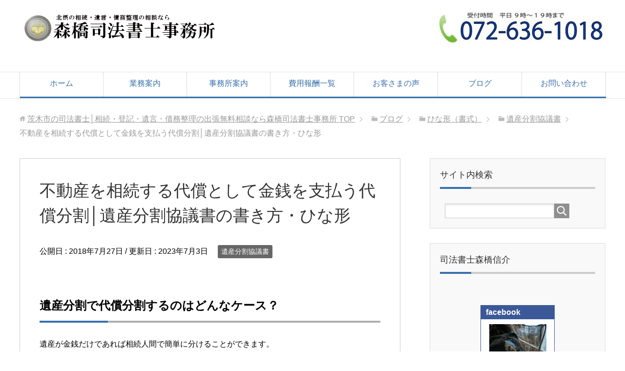

--- FILE ---
content_type: text/html; charset=UTF-8
request_url: https://legaloffice-morihashi.com/2018/07/27/daisyoubunkatu/
body_size: 13114
content:
<!DOCTYPE html>
<html lang="ja"
      class="col2">
<head prefix="og: http://ogp.me/ns# fb: http://ogp.me/ns/fb#">

    <title>不動産を相続する代償として金銭を支払う代償分割│遺産分割協議書の書き方・ひな形 | 茨木市の司法書士│相続・登記・遺言・債務整理の出張無料相談なら森橋司法書士事務所</title>
    <meta charset="UTF-8">
    <meta http-equiv="X-UA-Compatible" content="IE=edge">
	        <meta name="viewport" content="width=device-width, initial-scale=1.0">
			            <meta name="keywords" content="遺産分割協議書">
				            <meta name="description" content="遺産分割で代償分割するのはどんなケース？ 遺産が金銭だけであれば相続人間で簡単に分けることができます。 また遺産が不動産のみの場合でも、不動産を売却することによって、その売却代金を相続人間で分けることができます。 しかし [&hellip;]">
		<link rel="canonical" href="https://legaloffice-morihashi.com/2018/07/27/daisyoubunkatu/" />

<!-- All in One SEO Pack 2.6 by Michael Torbert of Semper Fi Web Designob_start_detected [-1,-1] -->
<link rel="canonical" href="https://legaloffice-morihashi.com/2018/07/27/daisyoubunkatu/" />
			<script type="text/javascript" >
				window.ga=window.ga||function(){(ga.q=ga.q||[]).push(arguments)};ga.l=+new Date;
				ga('create', 'UA-111942629-1', 'auto');
				// Plugins
				
				ga('send', 'pageview');
			</script>
			<script async src="https://www.google-analytics.com/analytics.js"></script>
			<!-- /all in one seo pack -->
<link rel='dns-prefetch' href='//s0.wp.com' />
<link rel='dns-prefetch' href='//secure.gravatar.com' />
<link rel='dns-prefetch' href='//s.w.org' />
<link rel="alternate" type="application/rss+xml" title="茨木市の司法書士│相続・登記・遺言・債務整理の出張無料相談なら森橋司法書士事務所 &raquo; フィード" href="https://legaloffice-morihashi.com/feed/" />
<link rel="alternate" type="application/rss+xml" title="茨木市の司法書士│相続・登記・遺言・債務整理の出張無料相談なら森橋司法書士事務所 &raquo; コメントフィード" href="https://legaloffice-morihashi.com/comments/feed/" />
<link rel="alternate" type="application/rss+xml" title="茨木市の司法書士│相続・登記・遺言・債務整理の出張無料相談なら森橋司法書士事務所 &raquo; 不動産を相続する代償として金銭を支払う代償分割│遺産分割協議書の書き方・ひな形 のコメントのフィード" href="https://legaloffice-morihashi.com/2018/07/27/daisyoubunkatu/feed/" />
<meta name="description" content="遺産分割で代償分割するのはどんなケース？遺産が金銭だけであれば相続人間で簡単に分けることができます。また遺産が不動産のみの場合でも、不動産を売却することによって、その売却代金を相続人間で分けることができます。しかし、遺産が不動産だけで金銭がなく、相続人の一人がその唯一の遺産である不動産に居住してる場合はどうでしょうか？居住している相続人以外の相続人は、不動産を売却して売却代金を相続人間で分けたいと考えてますが、居住している相続人はそのまま住" />		<script type="text/javascript">
			window._wpemojiSettings = {"baseUrl":"https:\/\/s.w.org\/images\/core\/emoji\/11\/72x72\/","ext":".png","svgUrl":"https:\/\/s.w.org\/images\/core\/emoji\/11\/svg\/","svgExt":".svg","source":{"concatemoji":"https:\/\/legaloffice-morihashi.com\/wp-includes\/js\/wp-emoji-release.min.js?ver=4.9.26"}};
			!function(e,a,t){var n,r,o,i=a.createElement("canvas"),p=i.getContext&&i.getContext("2d");function s(e,t){var a=String.fromCharCode;p.clearRect(0,0,i.width,i.height),p.fillText(a.apply(this,e),0,0);e=i.toDataURL();return p.clearRect(0,0,i.width,i.height),p.fillText(a.apply(this,t),0,0),e===i.toDataURL()}function c(e){var t=a.createElement("script");t.src=e,t.defer=t.type="text/javascript",a.getElementsByTagName("head")[0].appendChild(t)}for(o=Array("flag","emoji"),t.supports={everything:!0,everythingExceptFlag:!0},r=0;r<o.length;r++)t.supports[o[r]]=function(e){if(!p||!p.fillText)return!1;switch(p.textBaseline="top",p.font="600 32px Arial",e){case"flag":return s([55356,56826,55356,56819],[55356,56826,8203,55356,56819])?!1:!s([55356,57332,56128,56423,56128,56418,56128,56421,56128,56430,56128,56423,56128,56447],[55356,57332,8203,56128,56423,8203,56128,56418,8203,56128,56421,8203,56128,56430,8203,56128,56423,8203,56128,56447]);case"emoji":return!s([55358,56760,9792,65039],[55358,56760,8203,9792,65039])}return!1}(o[r]),t.supports.everything=t.supports.everything&&t.supports[o[r]],"flag"!==o[r]&&(t.supports.everythingExceptFlag=t.supports.everythingExceptFlag&&t.supports[o[r]]);t.supports.everythingExceptFlag=t.supports.everythingExceptFlag&&!t.supports.flag,t.DOMReady=!1,t.readyCallback=function(){t.DOMReady=!0},t.supports.everything||(n=function(){t.readyCallback()},a.addEventListener?(a.addEventListener("DOMContentLoaded",n,!1),e.addEventListener("load",n,!1)):(e.attachEvent("onload",n),a.attachEvent("onreadystatechange",function(){"complete"===a.readyState&&t.readyCallback()})),(n=t.source||{}).concatemoji?c(n.concatemoji):n.wpemoji&&n.twemoji&&(c(n.twemoji),c(n.wpemoji)))}(window,document,window._wpemojiSettings);
		</script>
		<style type="text/css">
img.wp-smiley,
img.emoji {
	display: inline !important;
	border: none !important;
	box-shadow: none !important;
	height: 1em !important;
	width: 1em !important;
	margin: 0 .07em !important;
	vertical-align: -0.1em !important;
	background: none !important;
	padding: 0 !important;
}
</style>
<link rel='stylesheet' id='vkExUnit_common_style-css'  href='https://legaloffice-morihashi.com/wp-content/plugins/vk-all-in-one-expansion-unit/css/vkExUnit_style.css?ver=6.4.8' type='text/css' media='all' />
<link rel='stylesheet' id='keni_base-css'  href='https://legaloffice-morihashi.com/wp-content/themes/keni71_wp_corp_blue_201801120020/base.css?ver=4.9.26' type='text/css' media='all' />
<link rel='stylesheet' id='keni_rwd-css'  href='https://legaloffice-morihashi.com/wp-content/themes/keni71_wp_corp_blue_201801120020/rwd.css?ver=4.9.26' type='text/css' media='all' />
<link rel='stylesheet' id='jetpack-widget-social-icons-styles-css'  href='https://legaloffice-morihashi.com/wp-content/plugins/jetpack/modules/widgets/social-icons/social-icons.css?ver=20170506' type='text/css' media='all' />
<link rel='stylesheet' id='tablepress-default-css'  href='https://legaloffice-morihashi.com/wp-content/plugins/tablepress/css/default.min.css?ver=1.9' type='text/css' media='all' />
<link rel='stylesheet' id='social-logos-css'  href='https://legaloffice-morihashi.com/wp-content/plugins/jetpack/_inc/social-logos/social-logos.min.css?ver=1' type='text/css' media='all' />
<link rel='stylesheet' id='jetpack_css-css'  href='https://legaloffice-morihashi.com/wp-content/plugins/jetpack/css/jetpack.css?ver=6.1.5' type='text/css' media='all' />
<script>if (document.location.protocol != "https:") {document.location = document.URL.replace(/^http:/i, "https:");}</script><script type='text/javascript' src='https://legaloffice-morihashi.com/wp-includes/js/jquery/jquery.js?ver=1.12.4'></script>
<script type='text/javascript' src='https://legaloffice-morihashi.com/wp-includes/js/jquery/jquery-migrate.min.js?ver=1.4.1'></script>
<script type='text/javascript'>
/* <![CDATA[ */
var related_posts_js_options = {"post_heading":"h4"};
/* ]]> */
</script>
<script type='text/javascript' src='https://legaloffice-morihashi.com/wp-content/plugins/jetpack/_inc/build/related-posts/related-posts.min.js?ver=20150408'></script>
<link rel='https://api.w.org/' href='https://legaloffice-morihashi.com/wp-json/' />
<link rel="EditURI" type="application/rsd+xml" title="RSD" href="https://legaloffice-morihashi.com/xmlrpc.php?rsd" />
<link rel="wlwmanifest" type="application/wlwmanifest+xml" href="https://legaloffice-morihashi.com/wp-includes/wlwmanifest.xml" /> 
<meta name="generator" content="WordPress 4.9.26" />
<link rel='shortlink' href='https://wp.me/p9wvLJ-wr' />
<link rel="alternate" type="application/json+oembed" href="https://legaloffice-morihashi.com/wp-json/oembed/1.0/embed?url=https%3A%2F%2Flegaloffice-morihashi.com%2F2018%2F07%2F27%2Fdaisyoubunkatu%2F" />
<link rel="alternate" type="text/xml+oembed" href="https://legaloffice-morihashi.com/wp-json/oembed/1.0/embed?url=https%3A%2F%2Flegaloffice-morihashi.com%2F2018%2F07%2F27%2Fdaisyoubunkatu%2F&#038;format=xml" />

<link rel='dns-prefetch' href='//v0.wordpress.com'/>
<link rel='dns-prefetch' href='//widgets.wp.com'/>
<link rel='dns-prefetch' href='//s0.wp.com'/>
<link rel='dns-prefetch' href='//0.gravatar.com'/>
<link rel='dns-prefetch' href='//1.gravatar.com'/>
<link rel='dns-prefetch' href='//2.gravatar.com'/>
<link rel='dns-prefetch' href='//i0.wp.com'/>
<link rel='dns-prefetch' href='//i1.wp.com'/>
<link rel='dns-prefetch' href='//i2.wp.com'/>
<style type='text/css'>img#wpstats{display:none}</style>
<!-- Jetpack Open Graph Tags -->
<meta property="og:type" content="article" />
<meta property="og:title" content="不動産を相続する代償として金銭を支払う代償分割│遺産分割協議書の書き方・ひな形" />
<meta property="og:url" content="https://legaloffice-morihashi.com/2018/07/27/daisyoubunkatu/" />
<meta property="og:description" content="遺産分割で代償分割するのはどんなケース？ 遺産が金銭だけであれば相続人間で簡単に分けることができます。 また遺&hellip;" />
<meta property="article:published_time" content="2018-07-26T15:11:48+00:00" />
<meta property="article:modified_time" content="2023-07-03T14:01:52+00:00" />
<meta property="og:site_name" content="茨木市の司法書士│相続・登記・遺言・債務整理の出張無料相談なら森橋司法書士事務所" />
<meta property="og:image" content="https://s0.wp.com/i/blank.jpg" />
<meta property="og:locale" content="ja_JP" />
<meta name="twitter:text:title" content="不動産を相続する代償として金銭を支払う代償分割│遺産分割協議書の書き方・ひな形" />
<meta name="twitter:card" content="summary" />

<!-- End Jetpack Open Graph Tags -->
<!-- [ VK All in one Expansion Unit OGP ] -->
<meta property="og:site_name" content="茨木市の司法書士│相続・登記・遺言・債務整理の出張無料相談なら森橋司法書士事務所" />
<meta property="og:url" content="https://legaloffice-morihashi.com/2018/07/27/daisyoubunkatu/" />
<meta property="og:title" content="不動産を相続する代償として金銭を支払う代償分割│遺産分割協議書の書き方・ひな形 | 茨木市の司法書士│相続・登記・遺言・債務整理の出張無料相談なら森橋司法書士事務所" />
<meta property="og:description" content="遺産分割で代償分割するのはどんなケース？遺産が金銭だけであれば相続人間で簡単に分けることができます。また遺産が不動産のみの場合でも、不動産を売却することによって、その売却代金を相続人間で分けることができます。しかし、遺産が不動産だけで金銭がなく、相続人の一人がその唯一の遺産である不動産に居住してる場合はどうでしょうか？居住している相続人以外の相続人は、不動産を売却して売却代金を相続人間で分けたいと考えてますが、居住している相続人はそのまま住" />
<meta property="og:type" content="article" />
<!-- [ / VK All in one Expansion Unit OGP ] -->
        <link rel="shortcut icon" type="image/x-icon" href="https://legaloffice-morihashi.com/wp-content/themes/keni71_wp_corp_blue_201801120020/favicon.ico">
        <link rel="apple-touch-icon" href="https://legaloffice-morihashi.com/wp-content/themes/keni71_wp_corp_blue_201801120020/images/apple-touch-icon.png">
        <link rel="apple-touch-icon-precomposed"
              href="https://legaloffice-morihashi.com/wp-content/themes/keni71_wp_corp_blue_201801120020/images/apple-touch-icon.png">
        <link rel="icon" href="https://legaloffice-morihashi.com/wp-content/themes/keni71_wp_corp_blue_201801120020/images/apple-touch-icon.png">
	    <!--[if lt IE 9]>
    <script src="https://legaloffice-morihashi.com/wp-content/themes/keni71_wp_corp_blue_201801120020/js/html5.js"></script><![endif]-->
	

	<meta name="google-site-verification" content="KfDcRf7tpLhtjppY_nGDELphYWpmO0v5C9tuB_VWuuM" />
</head>
    <body data-rsssl=1 class="post-template-default single single-post postid-2011 single-format-standard">
	
    <div class="container">
        <header id="top" class="site-header ">
            <div class="site-header-in">
                <div class="site-header-conts">
					                        <p class="site-title"><a
                                    href="https://legaloffice-morihashi.com"><img src="https://legaloffice-morihashi.com/wp-content/uploads/2018/02/jimusyo.jpg" alt="茨木市の司法書士│相続・登記・遺言・債務整理の出張無料相談なら森橋司法書士事務所" /></a><span><img src="https://legaloffice-morihashi.com/wp-content/uploads/2018/02/3-2-e1518100551428.jpg"alt="ex" class="alignright" / ></span>
                        </p>
					                </div>
            </div>
			                <!--▼グローバルナビ-->
                <nav class="global-nav">                    <div class="global-nav-in">
                        <div class="global-nav-panel"><span class="btn-global-nav icon-gn-menu">メニュー</span></div>
                        <ul id="menu">
							<li class="menu-item menu-item-type-custom menu-item-object-custom menu-item-home menu-item-6"><a href="https://legaloffice-morihashi.com">ホーム</a></li>
<li class="menu-item menu-item-type-post_type menu-item-object-page menu-item-31"><a href="https://legaloffice-morihashi.com/service/">業務案内</a></li>
<li class="menu-item menu-item-type-post_type menu-item-object-page menu-item-34"><a href="https://legaloffice-morihashi.com/jimushoannai/">事務所案内</a></li>
<li class="menu-item menu-item-type-post_type menu-item-object-page menu-item-41"><a href="https://legaloffice-morihashi.com/hiyouichiran/">費用報酬一覧</a></li>
<li class="menu-item menu-item-type-post_type menu-item-object-page menu-item-4865"><a href="https://legaloffice-morihashi.com/opinion/">お客さまの声</a></li>
<li class="menu-item menu-item-type-post_type menu-item-object-page current_page_parent menu-item-230"><a href="https://legaloffice-morihashi.com/blog/">ブログ</a></li>
<li class="menu-item menu-item-type-post_type menu-item-object-page menu-item-902"><a href="https://legaloffice-morihashi.com/contact/">お問い合わせ</a></li>
                        </ul>
                    </div>
                </nav>
                <!--▲グローバルナビ-->
			        </header>
		        <!--▲サイトヘッダー-->

<div class="main-body">
<div class="main-body-in">

		<nav class="breadcrumbs">
			<ol class="breadcrumbs-in" itemscope itemtype="http://schema.org/BreadcrumbList">
				<li class="bcl-first" itemprop="itemListElement" itemscope itemtype="http://schema.org/ListItem">
	<a itemprop="item" href="https://legaloffice-morihashi.com"><span itemprop="name">茨木市の司法書士│相続・登記・遺言・債務整理の出張無料相談なら森橋司法書士事務所</span> TOP</a>
	<meta itemprop="position" content="1" />
</li>
<li itemprop="itemListElement" itemscope itemtype="http://schema.org/ListItem">
	<a itemprop="item" href="https://legaloffice-morihashi.com/blog/"><span itemprop="name">ブログ</span></a>
	<meta itemprop="position" content="2" />
</li>
<li itemprop="itemListElement" itemscope itemtype="http://schema.org/ListItem">
	<a itemprop="item" href="https://legaloffice-morihashi.com/category/%e3%81%b2%e3%81%aa%e5%bd%a2/"><span itemprop="name">ひな形（書式）</span></a>
	<meta itemprop="position" content="3" />
</li>
<li itemprop="itemListElement" itemscope itemtype="http://schema.org/ListItem">
	<a itemprop="item" href="https://legaloffice-morihashi.com/category/%e3%81%b2%e3%81%aa%e5%bd%a2/%e9%81%ba%e7%94%a3%e5%88%86%e5%89%b2%e5%8d%94%e8%ad%b0%e6%9b%b8/"><span itemprop="name">遺産分割協議書</span></a>
	<meta itemprop="position" content="4" />
</li>
<li class="bcl-last">不動産を相続する代償として金銭を支払う代償分割│遺産分割協議書の書き方・ひな形</li>
			</ol>
		</nav>
	
	<!--▼メインコンテンツ-->
	<main>
	<div class="main-conts">

		<!--記事-->
		<article id="post-2011" class="section-wrap post-2011 post type-post status-publish format-standard category-17">
			<div class="section-in">

			<header class="article-header">
				<h1 class="section-title" itemprop="headline">不動産を相続する代償として金銭を支払う代償分割│遺産分割協議書の書き方・ひな形</h1>
				<p class="post-date">公開日 : <time datetime="2018-07-27" itemprop="datePublished" content="2018-07-27" >2018年7月27日</time> / 更新日 : <time datetime="2023-07-03" itemprop="dateModified" content="2023-07-03">2023年7月3日</time></p>
								<div class="post-cat">
<span class="cat cat017" style="background-color: #666;"><a href="https://legaloffice-morihashi.com/category/%e3%81%b2%e3%81%aa%e5%bd%a2/%e9%81%ba%e7%94%a3%e5%88%86%e5%89%b2%e5%8d%94%e8%ad%b0%e6%9b%b8/" style="color: #fff;">遺産分割協議書</a></span>

</div>
							</header>

			<div class="article-body">
			<h3>遺産分割で代償分割するのはどんなケース？</h3>
<p>遺産が金銭だけであれば相続人間で簡単に分けることができます。<br />
また遺産が不動産のみの場合でも、不動産を売却することによって、その売却代金を相続人間で分けることができます。</p>
<p><span class="black b">しかし、遺産が不動産だけで金銭がなく</span>、<br />
<span class="black b">相続人の一人がその唯一の遺産である不動産に居住してる場合はどうでしょうか？</span></p>
<p>居住している相続人以外の相続人は、<br />
不動産を売却して売却代金を相続人間で分けたいと考えてますが、<br />
居住している相続人はそのまま住み続けていたいので、不動産の売却には猛反対するでしょう。</p>
<p><span class="black b">このような場合の解決方法として登場してくるのが代償分割です。<br />
代償分割とは、居住している相続人が不動産を相続する代わりに他の相続人達に金銭を支払って相続人間の不平不満をなくす方法をいいます。<br />
</span></p>
<h3>代償分割の注意点</h3>
<p>▢　代償分割は、不動産に限らず特定の遺産を相続人の一人が相続したい場合に、他の相続人に金銭を支払うことによって相続人間の不平不満をなくす方法としてオススメです。但し、代償金を支払う相続人にとっては、まとまった金銭を用意しなければならず大きな負荷となります。</p>
<p>▢　遺産分割協議書に代償分割である旨をしっかりと明記しておかなければ、代償金に贈与税が課される場合があります。贈与税とは贈与された側（代償金を受け取る相続人）に課される税金です。代償分割はきちんと手続きを行えば、贈与税が発生することはありません。<br />
したがって代償分割を行う場合は、下記の遺産分割協議書のひな形を参考に事前に管轄する税務署、税理士にしっかり相談した上で実行されることお勧めします。<br />
　</p>
<h3>不動産を相続する代償として金銭を支払う代償分割する場合の遺産分割協議書のひな形</h3>
<p>　<br />
　</p>
<table style="height: 114px;" width="655">
<tbody>
<tr>
<td style="width: 645px; text-align: left;">
<p style="text-align: center;"><span style="font-size: 14pt;">遺 産 分 割 協 議 書</span></p>
<p>　平成〇〇年〇月〇日被相続人甲野進次郎<span class="red b">※①</span>（本籍地　大阪府高槻市〇〇〇町〇〇番地）の死亡により開始した相続における相続人全員は、被相続人の遺産について、次のとおり分割することに合意した。</p>
<p><span class="black b">１、次の不動産</span><span class="red b">※②</span><span class="black b">は、相続人　甲野　武　が相続する。</span></p>
<p><span class="black b">所　　在 　　茨木市〇〇〇一丁目</span><br />
<span class="black b">地　　番 　　〇〇〇番〇</span><br />
<span class="black b">地　　目 　　宅地</span><br />
<span class="black b">地　　積 　　〇〇〇．〇〇㎡</span></p>
<p><span class="black b">所　　在 　　茨木市〇〇〇一丁目〇〇〇番地〇</span><br />
<span class="black b">家屋番号 　　〇〇〇番</span><br />
<span class="black b">種　　類 　　居宅</span><br />
<span class="black b">構　　造 　　木造瓦葺２階建</span><br />
<span class="black b">床 面 積 　　１階　〇〇．〇〇㎡</span><br />
<span class="black b">　　　　　　２階　〇〇．〇〇㎡</span></p>
<p><span class="black b">２、相続人甲野武は、相続人甲野幸子に対し、前項の遺産を相続する代償として金〇〇〇万円を、平成〇〇年〇月〇日限り、支払うものとする。</span></p>
<p><span class="black b">３、相続人甲野武は、相続人丙山加奈に対し、第１項の遺産を相続する代償として金〇〇〇万円を、平成〇〇年〇月〇日限り、支払うものとする。</span></p>
<p>上記のとおりの協議が成立したので、この協議の成立を証するために本協議書を３通<span class="red b">※③</span>作成し、各自１通を所持する。</p>
<p>平成〇〇年〇月〇日</p>
<p>住所　大阪府茨木市〇〇町〇番〇〇号<br />
相続人　甲野幸子　㊞<span class="red b">※④</span></p>
<p>住所　大阪府吹田市〇〇二丁目〇番〇号<br />
相続人　丙山加奈　㊞</p>
<p>住所　大阪府茨木市〇〇町〇番〇〇号<br />
相続人　甲野武　　㊞</td>
</tr>
</tbody>
</table>
<p>　</p>
<p><span class="red b">※①</span>誰の遺産分割協議であるのかを特定するために被相続人の本籍地を記載します。<br />
<span class="red b">※②</span>不動産については住所ではなく登記事項証明書記載どおりの地番を正確に書きます。固定資産税評価証明書の不動産の表示は地番で記載されておりますが、登記事項証明書と地目地積が異なることがありますので注意しましょう。登記申請は不動産の表示が登記事項証明書記載どおりであれば間違いなく通ります。<br />
<span class="red b">※③</span>後日の紛争を防ぐためにも、遺産分割協議書は相続人分作成し、相続人各自が大切に保管するようにしましょう。<br />
<span class="red b">※④</span>相続人全員が署名し、実印を押印します。<br />
　</p>
<h3>遺産分割協議書のWordファイルのダウンロード</h3>
<p><a href="https://legaloffice-morihashi.com/wp-content/uploads/2018/07/daishyoubunkatsu.docx">不動産を相続する代償として金銭を支払う代償分割する場合の遺産分割協議書のひな形のWordファイルのダウンロード</a>　<br />
　</p>
<div class="al-r"><a href="https://legaloffice-morihashi.com/2018/07/13/isanbunkatukyougisyo/"><span class="f12em"><span class="blue b">→遺産分割協議書の作成方法について</span></span></a></div>
<p>　<br />
　<br />
　</p>
<p>　</p>
<h3>遺産分割協議書のひな形一覧</h3>
<p>▢　<a href="https://legaloffice-morihashi.com/2018/07/13/isanbunkatukyougisyo/">遺産分割協議書の作り方・ポイント</a><br />
▢　<a href="https://legaloffice-morihashi.com/2018/07/13/isanbunkatukyougisyo/">不動産を相続</a><br />
▢　<a href="https://legaloffice-morihashi.com/2018/07/23/isanbunkatukyougisho/">不動産を共有持分の割合で相続</a><br />
▢　<a href="https://legaloffice-morihashi.com/2018/08/02/bunkatukyouyuumotibun/">不動産の共有持分を相続</a><br />
▢　<a href="https://legaloffice-morihashi.com/2018/08/01/bunkatumansion/">マンションを相続</a><br />
▢　<a href="https://legaloffice-morihashi.com/2018/07/29/bunkatumitouki/">未登記建物を相続</a><br />
▢　<a href="https://legaloffice-morihashi.com/2018/08/03/bunkatuhuzokutatemono/">附属建物がある建物を相続</a><br />
▢　<a href="https://legaloffice-morihashi.com/2018/07/24/kankabunkatu/">不動産の換価分割①（単独名義にして売却）</a><br />
▢　<a href="https://legaloffice-morihashi.com/2018/07/25/kankabunkatukyouyuu/">不動産の換価分割②（共有名義にして売却）</a><br />
▢　<a href="https://legaloffice-morihashi.com/2018/07/27/daisyoubunkatu/">不動産の代償分割①（代償として金銭を支払う）</a><br />
▢　<a href="https://legaloffice-morihashi.com/2018/07/28/bunkatudaishyouhudousan/">不動産の代償分割②（代償として不動産を譲渡）</a><br />
▢　<a href="https://legaloffice-morihashi.com/2018/07/13/isanbunkatukyougisyo/">預貯金を相続</a><br />
▢　<a href="https://legaloffice-morihashi.com/2019/03/20/振込先を指定するゆうちょ銀行の相続手続きの遺/">ゆうちょ銀行の相続（振込先を指定する場合）</a><br />
▢　<a href="https://legaloffice-morihashi.com/2018/10/31/%ef%bc%91人の相続人が債務を相続する債務引受の遺産分/">一人の相続人が債務を相続</a><br />
▢　<a href="https://legaloffice-morihashi.com/2018/07/26/bunkatujidousya/">自動車を相続</a><br />
▢　<a href="https://legaloffice-morihashi.com/2018/08/05/bunkatusuujisouzoku/">遺産分割協議をする前に相続人の一人が死亡した場合</a><br />
▢　<a href="https://legaloffice-morihashi.com/2018/08/07/bunkatusuujisouzoku-2/">数次相続における中間省略登記</a><br />
▢　<a href="https://legaloffice-morihashi.com/2018/08/04/bunkatusyoumeisho/">遺産分割協議証明書の書き方</a><br />
▢　<a href="https://legaloffice-morihashi.com/2018/11/03/数次相続の最終相続人が一人の遺産分割協議書の/">数次相続の最終相続人一人の遺産分割協議証明書</a></p>
<p>　<br />
　<br />
　<br />
　<br />
　<br />
　<br />
　<br />
　</p>
<div class="sharedaddy sd-sharing-enabled"><div class="robots-nocontent sd-block sd-social sd-social-icon sd-sharing"><h3 class="sd-title">共有:</h3><div class="sd-content"><ul><li class="share-twitter"><a rel="nofollow" data-shared="sharing-twitter-2011" class="share-twitter sd-button share-icon no-text" href="https://legaloffice-morihashi.com/2018/07/27/daisyoubunkatu/?share=twitter" target="_blank" title="クリックして Twitter で共有"><span></span><span class="sharing-screen-reader-text">クリックして Twitter で共有 (新しいウィンドウで開きます)</span></a></li><li class="share-facebook"><a rel="nofollow" data-shared="sharing-facebook-2011" class="share-facebook sd-button share-icon no-text" href="https://legaloffice-morihashi.com/2018/07/27/daisyoubunkatu/?share=facebook" target="_blank" title="Facebook で共有するにはクリックしてください"><span></span><span class="sharing-screen-reader-text">Facebook で共有するにはクリックしてください (新しいウィンドウで開きます)</span></a></li><li class="share-google-plus-1"><a rel="nofollow" data-shared="sharing-google-2011" class="share-google-plus-1 sd-button share-icon no-text" href="https://legaloffice-morihashi.com/2018/07/27/daisyoubunkatu/?share=google-plus-1" target="_blank" title="クリックして Google+ で共有"><span></span><span class="sharing-screen-reader-text">クリックして Google+ で共有 (新しいウィンドウで開きます)</span></a></li><li class="share-end"></li></ul></div></div></div><div class='sharedaddy sd-block sd-like jetpack-likes-widget-wrapper jetpack-likes-widget-unloaded' id='like-post-wrapper-140735643-2011-69711c27eeb05' data-src='https://widgets.wp.com/likes/#blog_id=140735643&amp;post_id=2011&amp;origin=legaloffice-morihashi.com&amp;obj_id=140735643-2011-69711c27eeb05' data-name='like-post-frame-140735643-2011-69711c27eeb05'><h3 class="sd-title">いいね:</h3><div class='likes-widget-placeholder post-likes-widget-placeholder' style='height: 55px;'><span class='button'><span>いいね</span></span> <span class="loading">読み込み中...</span></div><span class='sd-text-color'></span><a class='sd-link-color'></a></div>
<div id='jp-relatedposts' class='jp-relatedposts' >
	<h3 class="jp-relatedposts-headline"><em>関連</em></h3>
</div><div class="veu_socialSet veu_contentAddSection"><script>window.twttr=(function(d,s,id){var js,fjs=d.getElementsByTagName(s)[0],t=window.twttr||{};if(d.getElementById(id))return t;js=d.createElement(s);js.id=id;js.src="https://platform.twitter.com/widgets.js";fjs.parentNode.insertBefore(js,fjs);t._e=[];t.ready=function(f){t._e.push(f);};return t;}(document,"script","twitter-wjs"));</script><ul></ul></div><!-- [ /.socialSet ] -->			</div><!--article-body-->

						
						<div class="page-nav-bf cont-nav">
<p class="page-nav-next">「<a href="https://legaloffice-morihashi.com/2018/07/28/bunkatudaishyouhudousan/" rel="next">遺産分割による贈与（代償として不動産を譲渡する代償分割）の遺産分割協議書の書き方・ひな形</a>」</p>
<p class="page-nav-prev">「<a href="https://legaloffice-morihashi.com/2018/07/26/bunkatujidousya/" rel="prev">自動車を相続する場合│遺産分割協議書の書き方・ひな形</a>」</p>
			</div>
			
			<section id="comments" class="comments-area">
			
<!-- You can start editing here. -->


			<!-- If comments are open, but there are no comments. -->

	 	<div id="respond" class="comment-respond">
		<h3 id="reply-title" class="comment-reply-title">コメントを残す <small><a rel="nofollow" id="cancel-comment-reply-link" href="/2018/07/27/daisyoubunkatu/#respond" style="display:none;">コメントをキャンセル</a></small></h3>			<form action="https://legaloffice-morihashi.com/wp-comments-post.php" method="post" id="commentform" class="comment-form" novalidate>
				<div class="comment-form-author"><p><label for="author"><small>名前 <span class="required"> (必須) </span></small></label></p><p><input id="author" class="w50" name="author" type="text" value="" size="30" aria-required='true' /></p></div>
<div class="comment-form-email comment-form-mail"><p><label for="email"><small>メールアドレス（公開されません） <span class="required"> (必須) </span></small></label></p> <p><input id="email" class="w50" name="email" type="email" value="" size="30" aria-required='true' /></p></div>
<div class="comment-form-url"><p><label for="url"><small>ウェブサイト</small></label></p><p><input id="url" class="w50" name="url" type="url" value="" size="30" /></p></div>
<p class="comment-form-comment m0-b"><label for="comment"><small>コメント</small></label></p><p><textarea id="comment" name="comment" class="w90" cols="45" rows="8" maxlength="65525" aria-required="true" required="required"></textarea></p><p class="form-submit"><p class="al-c"><button name="submit" type="submit" id="submit" class="submit btn btn-form01" value="コメントを送信"><span>コメント送信</span></button></p> <input type='hidden' name='comment_post_ID' value='2011' id='comment_post_ID' />
<input type='hidden' name='comment_parent' id='comment_parent' value='0' />
</p><p style="display: none;"><input type="hidden" id="akismet_comment_nonce" name="akismet_comment_nonce" value="4d5a2e30f0" /></p><p class="comment-subscription-form"><input type="checkbox" name="subscribe_comments" id="subscribe_comments" value="subscribe" style="width: auto; -moz-appearance: checkbox; -webkit-appearance: checkbox;" /> <label class="subscribe-label" id="subscribe-label" for="subscribe_comments">新しいコメントをメールで通知</label></p><p class="comment-subscription-form"><input type="checkbox" name="subscribe_blog" id="subscribe_blog" value="subscribe" style="width: auto; -moz-appearance: checkbox; -webkit-appearance: checkbox;" /> <label class="subscribe-label" id="subscribe-blog-label" for="subscribe_blog">新しい投稿をメールで受け取る</label></p><p style="display: none;"><input type="hidden" id="ak_js" name="ak_js" value="243"/></p>			</form>
			</div><!-- #respond -->
				</section>

			</div><!--section-in-->
		</article><!--記事-->


	</div><!--main-conts-->
	</main>
	<!--▲メインコンテンツ-->

	    <!--▼サブコンテンツ-->
    <aside class="sub-conts sidebar">
		<section id="search-3" class="section-wrap widget-conts widget_search"><div class="section-in"><h3 class="section-title">サイト内検索</h3><form method="get" id="searchform" action="https://legaloffice-morihashi.com/">
	<div class="search-box">
		<input class="search" type="text" value="" name="s" id="s"><button id="searchsubmit" class="btn-search"><img alt="検索" width="32" height="20" src="https://legaloffice-morihashi.com/wp-content/themes/keni71_wp_corp_blue_201801120020/images/icon/icon-btn-search.png"></button>
	</div>
</form></div></section><section id="text-2" class="section-wrap widget-conts widget_text"><div class="section-in"><h3 class="section-title">司法書士森橋信介</h3>			<div class="textwidget"><p>&nbsp;</p>
<div style="display: block; margin: 0 auto 30px; width: 150px; height: auto; background: #ffffff; border: 1px solid #3b5998;">
<div style="margin: 0; background: #3b5998; color: #ffffff; font-weight: bold; font-size: 16px; padding: 5px 10px;">facebook</div>
<div style="padding: 10px; text-align: center;"><a href="https://www.facebook.com/nobuyuki.morihashi.3/"><img style="width: 90%; height: auto;" src="https://i1.wp.com/legaloffice-morihashi.com/wp-content/uploads/2021/02/image1-1-e1614410284797.jpeg?ssl=1" data-recalc-dims="1" /></a></div>
</div>
</div>
		</div></section>		<section id="recent-posts-3" class="section-wrap widget-conts widget_recent_entries"><div class="section-in">		<h3 class="section-title">最近の投稿</h3>		<ul>
											<li>
					<a href="https://legaloffice-morihashi.com/2023/07/03/teitoukenmassyou/">抵当権抹消登記申請書（共有者の一人から申請）の書き方・ひな形</a>
											<span class="post-date">2023年7月3日</span>
									</li>
											<li>
					<a href="https://legaloffice-morihashi.com/2023/07/03/sikkousyameihen/">遺言執行者がする遺贈者の所有権登記名義人住所変更登記の書き方・ひな形</a>
											<span class="post-date">2023年7月3日</span>
									</li>
											<li>
					<a href="https://legaloffice-morihashi.com/2023/07/03/%e5%85%b1%e6%9c%89%e8%80%85%e3%81%ae%e6%89%80%e6%9c%89%e6%a8%a9%e7%99%bb%e8%a8%98%e5%90%8d%e7%be%a9%e4%ba%ba%e4%bd%8f%e6%89%80%e6%b0%8f%e5%90%8d%e5%a4%89%e6%9b%b4%e7%99%bb%e8%a8%98%e7%94%b3%e8%ab%8b/">共有者の住所氏名変更登記申請書の書き方・ひな形</a>
											<span class="post-date">2023年7月3日</span>
									</li>
											<li>
					<a href="https://legaloffice-morihashi.com/2023/07/03/%e6%89%80%e6%9c%89%e6%a8%a9%e7%99%bb%e8%a8%98%e5%90%8d%e7%be%a9%e4%ba%ba%e4%bd%8f%e6%89%80%e5%a4%89%e6%9b%b4%e7%99%bb%e8%a8%98%e3%81%ae%e6%9b%b8%e3%81%8d%e6%96%b9%e3%83%bb%e3%81%b2%e3%81%aa%e5%bd%a2/">所有権登記名義人住所変更登記の書き方・ひな形│住所の沿革（つながり）を証明する方法</a>
											<span class="post-date">2023年7月3日</span>
									</li>
											<li>
					<a href="https://legaloffice-morihashi.com/2023/07/03/%e4%b8%8d%e5%8b%95%e7%94%a3%e5%85%b1%e6%9c%89%e8%80%85%e3%81%ae%e6%89%80%e6%9c%89%e6%a8%a9%e7%99%bb%e8%a8%98%e5%90%8d%e7%be%a9%e4%ba%ba%e4%bd%8f%e6%89%80%e5%a4%89%e6%9b%b4%e7%99%bb%e8%a8%98%e7%94%b3/">不動産共有者の所有権登記名義人住所変更登記申請書の書き方・ひな形</a>
											<span class="post-date">2023年7月3日</span>
									</li>
					</ul>
		</div></section><section id="categories-4" class="section-wrap widget-conts widget_categories"><div class="section-in"><h3 class="section-title">カテゴリー</h3>		<ul>
	<li class="cat-item cat-item-13"><a href="https://legaloffice-morihashi.com/category/%e3%81%b2%e3%81%aa%e5%bd%a2/" >ひな形（書式）</a> (85)
<ul class='children'>
	<li class="cat-item cat-item-25"><a href="https://legaloffice-morihashi.com/category/%e3%81%b2%e3%81%aa%e5%bd%a2/%e4%b8%8d%e5%8b%95%e7%94%a3%e7%99%bb%e8%a8%98/" >不動産登記</a> (31)
</li>
	<li class="cat-item cat-item-20"><a href="https://legaloffice-morihashi.com/category/%e3%81%b2%e3%81%aa%e5%bd%a2/%e5%82%b5%e5%8b%99%e6%95%b4%e7%90%86%e9%96%a2%e4%bf%82/" >債務整理関係</a> (2)
</li>
	<li class="cat-item cat-item-19"><a href="https://legaloffice-morihashi.com/category/%e3%81%b2%e3%81%aa%e5%bd%a2/%e5%85%ac%e6%ad%a3%e8%a8%bc%e6%9b%b8%e9%81%ba%e8%a8%80/" >公正証書遺言</a> (4)
</li>
	<li class="cat-item cat-item-27"><a href="https://legaloffice-morihashi.com/category/%e3%81%b2%e3%81%aa%e5%bd%a2/%e5%a7%94%e4%bb%bb%e7%8a%b6/" >委任状</a> (9)
</li>
	<li class="cat-item cat-item-14"><a href="https://legaloffice-morihashi.com/category/%e3%81%b2%e3%81%aa%e5%bd%a2/%e7%9b%b8%e7%b6%9a%e7%99%bb%e8%a8%98-%e3%81%b2%e3%81%aa%e5%bd%a2/" >相続登記</a> (25)
	<ul class='children'>
	<li class="cat-item cat-item-15"><a href="https://legaloffice-morihashi.com/category/%e3%81%b2%e3%81%aa%e5%bd%a2/%e7%9b%b8%e7%b6%9a%e7%99%bb%e8%a8%98-%e3%81%b2%e3%81%aa%e5%bd%a2/%e3%82%aa%e3%83%b3%e3%83%a9%e3%82%a4%e3%83%b3%e7%94%b3%e8%ab%8b/" >オンライン申請</a> (1)
</li>
	<li class="cat-item cat-item-16"><a href="https://legaloffice-morihashi.com/category/%e3%81%b2%e3%81%aa%e5%bd%a2/%e7%9b%b8%e7%b6%9a%e7%99%bb%e8%a8%98-%e3%81%b2%e3%81%aa%e5%bd%a2/%e6%9b%b8%e9%9d%a2%e7%94%b3%e8%ab%8b/" >書面申請</a> (16)
</li>
	</ul>
</li>
	<li class="cat-item cat-item-17"><a href="https://legaloffice-morihashi.com/category/%e3%81%b2%e3%81%aa%e5%bd%a2/%e9%81%ba%e7%94%a3%e5%88%86%e5%89%b2%e5%8d%94%e8%ad%b0%e6%9b%b8/" >遺産分割協議書</a> (20)
</li>
	<li class="cat-item cat-item-18"><a href="https://legaloffice-morihashi.com/category/%e3%81%b2%e3%81%aa%e5%bd%a2/%e9%81%ba%e8%a8%80%e6%9b%b8-%e3%81%b2%e3%81%aa%e5%bd%a2/" >遺言書</a> (1)
</li>
</ul>
</li>
	<li class="cat-item cat-item-28"><a href="https://legaloffice-morihashi.com/category/%e4%b8%8d%e5%8b%95%e7%94%a3%e7%99%bb%e8%a8%98-2/" >不動産登記</a> (13)
</li>
	<li class="cat-item cat-item-6"><a href="https://legaloffice-morihashi.com/category/saimuseiri/" >債務整理</a> (7)
</li>
	<li class="cat-item cat-item-4"><a href="https://legaloffice-morihashi.com/category/%e5%8f%b8%e6%b3%95%e6%9b%b8%e5%a3%ab%e6%a5%ad%e5%8b%99%e7%94%a8/" >司法書士業務用</a> (25)
</li>
	<li class="cat-item cat-item-26"><a href="https://legaloffice-morihashi.com/category/%e5%9c%b0%e5%9f%9f%e6%83%85%e5%a0%b1/" >地域情報</a> (2)
</li>
	<li class="cat-item cat-item-24"><a href="https://legaloffice-morihashi.com/category/%e6%88%90%e5%b9%b4%e5%be%8c%e8%a6%8b%e4%ba%ba/" >成年後見人</a> (9)
</li>
	<li class="cat-item cat-item-10"><a href="https://legaloffice-morihashi.com/category/%e6%88%b8%e7%b1%8d/" >戸籍</a> (7)
</li>
	<li class="cat-item cat-item-29"><a href="https://legaloffice-morihashi.com/category/%e6%b6%88%e6%bb%85%e6%99%82%e5%8a%b9%e6%8f%b4%e7%94%a8/" >消滅時効援用</a> (2)
</li>
	<li class="cat-item cat-item-3"><a href="https://legaloffice-morihashi.com/category/%e7%9b%b8%e7%b6%9a/" >相続</a> (33)
</li>
	<li class="cat-item cat-item-7"><a href="https://legaloffice-morihashi.com/category/%e7%9b%b8%e7%b6%9a%e6%94%be%e6%a3%84/" >相続放棄</a> (14)
</li>
	<li class="cat-item cat-item-12"><a href="https://legaloffice-morihashi.com/category/%e7%9b%b8%e7%b6%9a%e7%99%bb%e8%a8%98/" >相続登記</a> (20)
</li>
	<li class="cat-item cat-item-9"><a href="https://legaloffice-morihashi.com/category/%e8%87%aa%e5%88%86%e3%81%a7%e3%82%84%e3%81%a3%e3%81%a6%e3%81%bf%e3%82%88%e3%81%86/" >自分でする相続手続き・登記</a> (38)
</li>
	<li class="cat-item cat-item-8"><a href="https://legaloffice-morihashi.com/category/%e9%81%ba%e8%a8%80%e6%9b%b8/" >遺言書</a> (20)
</li>
		</ul>
</div></section><section id="text-4" class="section-wrap widget-conts widget_text"><div class="section-in">			<div class="textwidget"><p><a href="https://legaloffice-morihashi.com/ひな形一覧/"><strong>ひな形一覧</strong></a></p>
</div>
		</div></section><section id="archives-3" class="section-wrap widget-conts widget_archive"><div class="section-in"><h3 class="section-title">アーカイブ</h3>		<label class="screen-reader-text" for="archives-dropdown-3">アーカイブ</label>
		<select id="archives-dropdown-3" name="archive-dropdown" onchange='document.location.href=this.options[this.selectedIndex].value;'>
			
			<option value="">月を選択</option>
				<option value='https://legaloffice-morihashi.com/2023/07/'> 2023年7月 &nbsp;(13)</option>
	<option value='https://legaloffice-morihashi.com/2023/06/'> 2023年6月 &nbsp;(2)</option>
	<option value='https://legaloffice-morihashi.com/2022/09/'> 2022年9月 &nbsp;(1)</option>
	<option value='https://legaloffice-morihashi.com/2021/06/'> 2021年6月 &nbsp;(4)</option>
	<option value='https://legaloffice-morihashi.com/2021/04/'> 2021年4月 &nbsp;(1)</option>
	<option value='https://legaloffice-morihashi.com/2020/01/'> 2020年1月 &nbsp;(2)</option>
	<option value='https://legaloffice-morihashi.com/2019/08/'> 2019年8月 &nbsp;(3)</option>
	<option value='https://legaloffice-morihashi.com/2019/07/'> 2019年7月 &nbsp;(5)</option>
	<option value='https://legaloffice-morihashi.com/2019/06/'> 2019年6月 &nbsp;(5)</option>
	<option value='https://legaloffice-morihashi.com/2019/03/'> 2019年3月 &nbsp;(18)</option>
	<option value='https://legaloffice-morihashi.com/2019/02/'> 2019年2月 &nbsp;(4)</option>
	<option value='https://legaloffice-morihashi.com/2019/01/'> 2019年1月 &nbsp;(4)</option>
	<option value='https://legaloffice-morihashi.com/2018/12/'> 2018年12月 &nbsp;(6)</option>
	<option value='https://legaloffice-morihashi.com/2018/11/'> 2018年11月 &nbsp;(5)</option>
	<option value='https://legaloffice-morihashi.com/2018/10/'> 2018年10月 &nbsp;(13)</option>
	<option value='https://legaloffice-morihashi.com/2018/09/'> 2018年9月 &nbsp;(17)</option>
	<option value='https://legaloffice-morihashi.com/2018/08/'> 2018年8月 &nbsp;(16)</option>
	<option value='https://legaloffice-morihashi.com/2018/07/'> 2018年7月 &nbsp;(23)</option>
	<option value='https://legaloffice-morihashi.com/2018/06/'> 2018年6月 &nbsp;(8)</option>
	<option value='https://legaloffice-morihashi.com/2018/05/'> 2018年5月 &nbsp;(5)</option>
	<option value='https://legaloffice-morihashi.com/2018/04/'> 2018年4月 &nbsp;(2)</option>
	<option value='https://legaloffice-morihashi.com/2018/03/'> 2018年3月 &nbsp;(8)</option>
	<option value='https://legaloffice-morihashi.com/2018/02/'> 2018年2月 &nbsp;(7)</option>
	<option value='https://legaloffice-morihashi.com/2018/01/'> 2018年1月 &nbsp;(10)</option>

		</select>
		</div></section><section id="text-3" class="section-wrap widget-conts widget_text"><div class="section-in">			<div class="textwidget"><p><a href="https://legaloffice-morihashi.com/提携士業%ef%bc%88税理士・弁護士・行政書士など%ef%bc%89募集/"><strong>提携士業（税理士等）の募集</strong></a></p>
<p><a href="https://legaloffice-morihashi.com/免責事項/"><strong>当ホームページの免責事項について</strong></a></p>
</div>
		</div></section>    </aside>
    <!--▲サブコンテンツ-->

	
</div>
</div>

<!--▼サイトフッター-->
<footer class="site-footer">
	<div class="site-footer-in">
	<div class="site-footer-conts">
	</div>
	</div>
	<div class="copyright">
		<p><small>(C) 2026茨木市の司法書士│相続・登記・遺言・債務整理の出張無料相談なら森橋司法書士事務所</small></p>
	</div>
</footer>
<!--▲サイトフッター-->


<!--▼ページトップ-->
<p class="page-top"><a href="#top"><img class="over" src="https://legaloffice-morihashi.com/wp-content/themes/keni71_wp_corp_blue_201801120020/images/common/page-top_off.png" width="80" height="80" alt="ページの先頭へ"></a></p>
<!--▲ページトップ-->

</div><!--container-->

<div id="fb-root"></div>
<script>(function(d, s, id) {
	var js, fjs = d.getElementsByTagName(s)[0];
	if (d.getElementById(id)) return;
	js = d.createElement(s); js.id = id;
	js.src = "//connect.facebook.net/ja_JP/sdk.js#xfbml=1&version=v2.9&appId=";
	fjs.parentNode.insertBefore(js, fjs);
}(document, 'script', 'facebook-jssdk'));</script>
		<div style="display:none">
	</div>

	<script type="text/javascript">
		window.WPCOM_sharing_counts = {"https:\/\/legaloffice-morihashi.com\/2018\/07\/27\/daisyoubunkatu\/":2011};
	</script>
<script type='text/javascript' src='https://legaloffice-morihashi.com/wp-content/plugins/jetpack/_inc/build/photon/photon.min.js?ver=20130122'></script>
<script type='text/javascript' src='https://s0.wp.com/wp-content/js/devicepx-jetpack.js?ver=202604'></script>
<script type='text/javascript' src='https://secure.gravatar.com/js/gprofiles.js?ver=2026Janaa'></script>
<script type='text/javascript'>
/* <![CDATA[ */
var WPGroHo = {"my_hash":""};
/* ]]> */
</script>
<script type='text/javascript' src='https://legaloffice-morihashi.com/wp-content/plugins/jetpack/modules/wpgroho.js?ver=4.9.26'></script>
<script type='text/javascript' src='https://legaloffice-morihashi.com/wp-content/themes/keni71_wp_corp_blue_201801120020/js/socialButton.js?ver=4.9.26'></script>
<script type='text/javascript' src='https://legaloffice-morihashi.com/wp-content/themes/keni71_wp_corp_blue_201801120020/js/utility.js?ver=4.9.26'></script>
<script type='text/javascript' src='https://legaloffice-morihashi.com/wp-includes/js/wp-embed.min.js?ver=4.9.26'></script>
<script type='text/javascript'>
/* <![CDATA[ */
var vkExOpt = {"ajax_url":"https:\/\/legaloffice-morihashi.com\/wp-admin\/admin-ajax.php"};
/* ]]> */
</script>
<script type='text/javascript' src='https://legaloffice-morihashi.com/wp-content/plugins/vk-all-in-one-expansion-unit/js/all.min.js?ver=6.4.8'></script>
<script type='text/javascript' src='https://legaloffice-morihashi.com/wp-content/plugins/jetpack/_inc/build/postmessage.min.js?ver=6.1.5'></script>
<script type='text/javascript' src='https://legaloffice-morihashi.com/wp-content/plugins/jetpack/_inc/build/jquery.jetpack-resize.min.js?ver=6.1.5'></script>
<script type='text/javascript' src='https://legaloffice-morihashi.com/wp-content/plugins/jetpack/_inc/build/likes/queuehandler.min.js?ver=6.1.5'></script>
<script async="async" type='text/javascript' src='https://legaloffice-morihashi.com/wp-content/plugins/akismet/_inc/form.js?ver=4.0.7'></script>
<script type='text/javascript'>
/* <![CDATA[ */
var sharing_js_options = {"lang":"en","counts":"1"};
/* ]]> */
</script>
<script type='text/javascript' src='https://legaloffice-morihashi.com/wp-content/plugins/jetpack/_inc/build/sharedaddy/sharing.min.js?ver=6.1.5'></script>
<script type='text/javascript'>
var windowOpen;
			jQuery( document.body ).on( 'click', 'a.share-twitter', function() {
				// If there's another sharing window open, close it.
				if ( 'undefined' !== typeof windowOpen ) {
					windowOpen.close();
				}
				windowOpen = window.open( jQuery( this ).attr( 'href' ), 'wpcomtwitter', 'menubar=1,resizable=1,width=600,height=350' );
				return false;
			});
var windowOpen;
			jQuery( document.body ).on( 'click', 'a.share-facebook', function() {
				// If there's another sharing window open, close it.
				if ( 'undefined' !== typeof windowOpen ) {
					windowOpen.close();
				}
				windowOpen = window.open( jQuery( this ).attr( 'href' ), 'wpcomfacebook', 'menubar=1,resizable=1,width=600,height=400' );
				return false;
			});
var windowOpen;
			jQuery( document.body ).on( 'click', 'a.share-google-plus-1', function() {
				// If there's another sharing window open, close it.
				if ( 'undefined' !== typeof windowOpen ) {
					windowOpen.close();
				}
				windowOpen = window.open( jQuery( this ).attr( 'href' ), 'wpcomgoogle-plus-1', 'menubar=1,resizable=1,width=480,height=550' );
				return false;
			});
</script>
	<iframe src='https://widgets.wp.com/likes/master.html?ver=202604#ver=202604&amp;lang=ja' scrolling='no' id='likes-master' name='likes-master' style='display:none;'></iframe>
	<div id='likes-other-gravatars'><div class="likes-text"><span>%d</span>人のブロガーが「いいね」をつけました。</div><ul class="wpl-avatars sd-like-gravatars"></ul></div>
	<script type='text/javascript' src='https://stats.wp.com/e-202604.js' async='async' defer='defer'></script>
<script type='text/javascript'>
	_stq = window._stq || [];
	_stq.push([ 'view', {v:'ext',j:'1:6.1.5',blog:'140735643',post:'2011',tz:'9',srv:'legaloffice-morihashi.com'} ]);
	_stq.push([ 'clickTrackerInit', '140735643', '2011' ]);
</script>
	

</body>
</html>

--- FILE ---
content_type: text/plain
request_url: https://www.google-analytics.com/j/collect?v=1&_v=j102&a=584769868&t=pageview&_s=1&dl=https%3A%2F%2Flegaloffice-morihashi.com%2F2018%2F07%2F27%2Fdaisyoubunkatu%2F&ul=en-us%40posix&dt=%E4%B8%8D%E5%8B%95%E7%94%A3%E3%82%92%E7%9B%B8%E7%B6%9A%E3%81%99%E3%82%8B%E4%BB%A3%E5%84%9F%E3%81%A8%E3%81%97%E3%81%A6%E9%87%91%E9%8A%AD%E3%82%92%E6%94%AF%E6%89%95%E3%81%86%E4%BB%A3%E5%84%9F%E5%88%86%E5%89%B2%E2%94%82%E9%81%BA%E7%94%A3%E5%88%86%E5%89%B2%E5%8D%94%E8%AD%B0%E6%9B%B8%E3%81%AE%E6%9B%B8%E3%81%8D%E6%96%B9%E3%83%BB%E3%81%B2%E3%81%AA%E5%BD%A2%20%7C%20%E8%8C%A8%E6%9C%A8%E5%B8%82%E3%81%AE%E5%8F%B8%E6%B3%95%E6%9B%B8%E5%A3%AB%E2%94%82%E7%9B%B8%E7%B6%9A%E3%83%BB%E7%99%BB%E8%A8%98%E3%83%BB%E9%81%BA%E8%A8%80%E3%83%BB%E5%82%B5%E5%8B%99%E6%95%B4%E7%90%86%E3%81%AE%E5%87%BA%E5%BC%B5%E7%84%A1%E6%96%99%E7%9B%B8%E8%AB%87%E3%81%AA%E3%82%89%E6%A3%AE%E6%A9%8B%E5%8F%B8%E6%B3%95%E6%9B%B8%E5%A3%AB%E4%BA%8B%E5%8B%99%E6%89%80&sr=1280x720&vp=1280x720&_u=IEBAAEABAAAAACAAI~&jid=149881021&gjid=471733100&cid=1936698652.1769020456&tid=UA-111942629-1&_gid=1951996069.1769020456&_r=1&_slc=1&z=2147226497
body_size: -454
content:
2,cG-TRDYLX1DSM